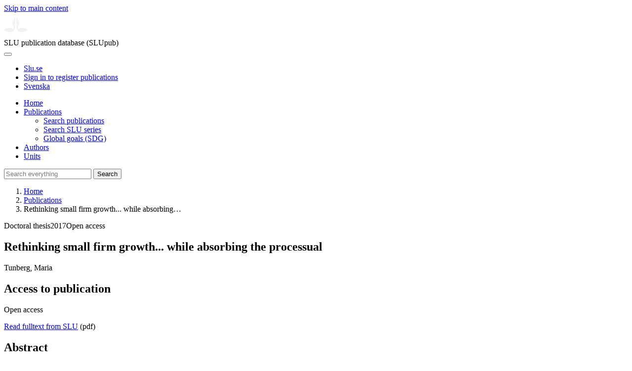

--- FILE ---
content_type: text/html; charset=UTF-8
request_url: https://publications.slu.se/?file=publ/show&id=104123
body_size: 5490
content:

<!DOCTYPE html>
<html lang="en">
<head>
    <meta charset="utf-8">
    <meta name="viewport" content="width=device-width, initial-scale=1, shrink-to-fit=no">

    <title>
    Rethinking small firm growth... while absorbing the processual | SLU publication database (SLUpub)    </title>

    <meta name="description" content="In reaction to the misalignment between one-dimensional determinism informing much of the firm growth literature and the non-linear, recursive and id">
    <link rel="icon" sizes="16x16" href="/favicon.ico">
    <link rel="icon" href="/icon.svg" type="image/svg+xml">
    <link rel="apple-touch-icon" href="/apple-touch-icon.png">

    <link href="/assets/brand/css/bootstrap.min.css" rel="stylesheet">
    <link href="/assets/brand/css/fonts/fonts.css?v=ed816c8a-1a76-5c17-b497-0bd5dfefcc64" rel="stylesheet">
    <link href="/assets/brand/css/fontawesome/css/regular.min.css?v=ed816c8a-1a76-5c17-b497-0bd5dfefcc64" rel="stylesheet">
    <link href="/assets/brand/css/fontawesome/css/solid.min.css?v=ed816c8a-1a76-5c17-b497-0bd5dfefcc64" rel="stylesheet">
    <link href="/assets/brand/css/fontawesome/css/fontawesome.min.css?v=ed816c8a-1a76-5c17-b497-0bd5dfefcc64" rel="stylesheet">
    <link href="/assets/brand/css/style.css?v=ed816c8a-1a76-5c17-b497-0bd5dfefcc64" rel="stylesheet">
    <link href="/assets/brand/css/show.css?v=ed816c8a-1a76-5c17-b497-0bd5dfefcc64" rel="stylesheet"><link href="/assets/brand/css/publ-show.css?v=ed816c8a-1a76-5c17-b497-0bd5dfefcc64" rel="stylesheet">
    
    <link rel="schema.DC" href="http://purl.org/dc/elements/1.1/">
<meta name="DC.title" content="Rethinking small firm growth... while absorbing the processual">
<meta name="DC.date" content="2017" >
<meta name="DC.type" content="Doctoral thesis">
<meta name="DC.type" content="Other academic">
<meta name="DC.description.abstract" content="In reaction to the misalignment between one-dimensional determinism informing much of the firm growth literature and the non-linear, recursive and idiosyncratic process of growth, the aim of this thesis is to rethink small firm growth. It is inspired by the vast interest in growing firms, and intrigued by contemporary requests to invigorate the research field with new perspectives. By problematizing the phenomena and discussing its underpinning and often taken for granted assumptions, it serves to provoke new insights into how firm growth works, how it can be conceptualized, and how it can be studied. In terms of methodology the thesis is based on a qualitative case study design.

The process of small firm growth is explored in four separate research papers. In paper I the rural firm growth literature is reviewed and three areas of focus are discussed; the output of growth, the process of growth, and the context of growth. In Paper II focus lies on trigger points - events preceding bursts of growth - showing how these unfold through informal everyday interaction. Paper III shows that making sense of growth is problematic and that the phenomenon may be made sense of in distinct ways; as output indicators, as the internal development of the firm, and as a necessity to which the firm has to conform. Paper IV shows how growth unfolds through the interactions between multiple components, and thus promotes shifting the unit of analysis from individual components to the system of components and their interactions.

By reviewing the philosophical foundations informing both the main stream and alternative perspectives in small firm growth research, this thesis provide an informed position from which we can rethink firm growth. It contributes to the literature and the general understanding of small firm growth by critically discussing how growth is conceptualized and by advocating two alternative conceptualizations in firm growth as constructed and as complex. This thesis also contributes by showing that firm growth is more than an output measure, it is a heterogeneous and multifaceted process challenging to both understand and manage. Finally, it shows the potential of theoretical and methodological frameworks stemming from both the linguistic turn and from complexity science for advancing our understanding of how firms grow.">
<meta name="DC.identifier" content="urn:nbn:se:slu:epsilon-e-4312">
<meta name="DC.identifier" content="https://res.slu.se/id/publ/104123">
<meta name="DC.identifier" content="https://pub.epsilon.slu.se/id/eprint/14524/contents">
<meta name="DC.creator" content="Tunberg, Maria">
<meta name="citation_title" content="Rethinking small firm growth... while absorbing the processual">
<meta name="citation_publication_date" content="2017">
<meta name="citation_author" content="Tunberg, Maria">
<meta name="citation_journal_title" content="Acta Universitatis Agriculturae Sueciae">
<meta name="citation_issn" content="1652-6880">
<meta name="citation_isbn" content="978-91-7760-018-3">
<meta name="citation_issue" content="2017:64">
<meta name="citation_pdf_url" content="https://pub.epsilon.slu.se/id/eprint/14524/contents">
<meta name="citation_abstract" content="In reaction to the misalignment between one-dimensional determinism informing much of the firm growth literature and the non-linear, recursive and idiosyncratic process of growth, the aim of this thesis is to rethink small firm growth. It is inspired by the vast interest in growing firms, and intrigued by contemporary requests to invigorate the research field with new perspectives. By problematizing the phenomena and discussing its underpinning and often taken for granted assumptions, it serves to provoke new insights into how firm growth works, how it can be conceptualized, and how it can be studied. In terms of methodology the thesis is based on a qualitative case study design.

The process of small firm growth is explored in four separate research papers. In paper I the rural firm growth literature is reviewed and three areas of focus are discussed; the output of growth, the process of growth, and the context of growth. In Paper II focus lies on trigger points - events preceding bursts of growth - showing how these unfold through informal everyday interaction. Paper III shows that making sense of growth is problematic and that the phenomenon may be made sense of in distinct ways; as output indicators, as the internal development of the firm, and as a necessity to which the firm has to conform. Paper IV shows how growth unfolds through the interactions between multiple components, and thus promotes shifting the unit of analysis from individual components to the system of components and their interactions.

By reviewing the philosophical foundations informing both the main stream and alternative perspectives in small firm growth research, this thesis provide an informed position from which we can rethink firm growth. It contributes to the literature and the general understanding of small firm growth by critically discussing how growth is conceptualized and by advocating two alternative conceptualizations in firm growth as constructed and as complex. This thesis also contributes by showing that firm growth is more than an output measure, it is a heterogeneous and multifaceted process challenging to both understand and manage. Finally, it shows the potential of theoretical and methodological frameworks stemming from both the linguistic turn and from complexity science for advancing our understanding of how firms grow.">
<meta name="citation_public_url" content="https://res.slu.se/id/publ/104123">
<meta name="eprints.title" content="Rethinking small firm growth... while absorbing the processual">
<meta name="eprints.date" content="2017">
<meta name="eprints.journal_title" content="Acta Universitatis Agriculturae Sueciae">
<meta name="eprints.journal_issn" content="1652-6880">
<meta name="eprints.issue" content="2017:64">
<meta name="eprints.type" content="Doctoral thesis">
<meta name="eprints.type" content="Other academic">
<meta name="eprints.abstract" content="In reaction to the misalignment between one-dimensional determinism informing much of the firm growth literature and the non-linear, recursive and idiosyncratic process of growth, the aim of this thesis is to rethink small firm growth. It is inspired by the vast interest in growing firms, and intrigued by contemporary requests to invigorate the research field with new perspectives. By problematizing the phenomena and discussing its underpinning and often taken for granted assumptions, it serves to provoke new insights into how firm growth works, how it can be conceptualized, and how it can be studied. In terms of methodology the thesis is based on a qualitative case study design.

The process of small firm growth is explored in four separate research papers. In paper I the rural firm growth literature is reviewed and three areas of focus are discussed; the output of growth, the process of growth, and the context of growth. In Paper II focus lies on trigger points - events preceding bursts of growth - showing how these unfold through informal everyday interaction. Paper III shows that making sense of growth is problematic and that the phenomenon may be made sense of in distinct ways; as output indicators, as the internal development of the firm, and as a necessity to which the firm has to conform. Paper IV shows how growth unfolds through the interactions between multiple components, and thus promotes shifting the unit of analysis from individual components to the system of components and their interactions.

By reviewing the philosophical foundations informing both the main stream and alternative perspectives in small firm growth research, this thesis provide an informed position from which we can rethink firm growth. It contributes to the literature and the general understanding of small firm growth by critically discussing how growth is conceptualized and by advocating two alternative conceptualizations in firm growth as constructed and as complex. This thesis also contributes by showing that firm growth is more than an output measure, it is a heterogeneous and multifaceted process challenging to both understand and manage. Finally, it shows the potential of theoretical and methodological frameworks stemming from both the linguistic turn and from complexity science for advancing our understanding of how firms grow.">
<meta name="eprints.isbn" content="978-91-7760-018-3">
<meta name="eprints.urn" content="urn:nbn:se:slu:epsilon-e-4312">
<meta name="eprints.identifier" content="https://res.slu.se/id/publ/104123">
<meta name="eprints.document_url" content="https://pub.epsilon.slu.se/id/eprint/14524/contents">
<meta name="eprints.creators_name" content="Tunberg, Maria">
<link rel="canonical" href="https://publications.slu.se/?file=publ/show&id=104123">
<meta property="og:title" content="Rethinking small firm growth... while absorbing the processual">
<meta property="og:type" content="article">
<meta property="og:url" content="https://publications.slu.se/?file=publ/show&id=104123">
<meta property="og:image" content="https://publications.slu.se/apple-touch-icon.png">
<meta property="og:site_name" content="SLU publication database (SLUpub)">
</head>
<body>
    <a class="skip-to-main-link" href="#main">Skip to main content</a>

    <header>
    <div class="container-fluid p-0">
        <div class="row g-0">
            <div class="col-12 col-lg-10 offset-lg-2 col-xxl-9 offset-xxl-3 d-flex">
                <div class="logotype">
                    <svg id="sluMainLogo" xmlns="http://www.w3.org/2000/svg" viewBox="-0 -152 848.43 848.44" width="48" aria-labelledby="sluMainLogoTitle" role="img">
  <title id="sluMainLogoTitle">Swedish University of Agricultural Sciences</title>
  <style>
    #sluMainLogo path { fill: #f2f2f0 }
  </style>
  <g>
    <path d="M867.56,474.7c-58.43,38.71-114,84.5-198.51,84.5-97.68,0-179.9-45.22-195.65-143.29-11.46-71.49-12.89-261.41-12.89-325.85V15.78h1.43c38.67,80.27,107.42,128,107.42,210.78,0,41-13.46,67.55-33.8,106.55-10.6,20.35-26.36,46.35-26.36,70.37,0,14.13,6.59,27.69,30.94,27.69,47.84,0,74.77-24.86,136.93-24.86,71,0,121.75,25.71,190.49,66.69v1.7Z" transform="translate(-19.13 -15.78)" />
    <path d="M19.13,473c68.75-41,119.45-66.69,190.5-66.69,62.16,0,89.08,24.86,136.92,24.86,24.35,0,30.94-13.56,30.94-27.69,0-24-15.75-50-26.35-70.37-20.34-39-33.8-65.57-33.8-106.55,0-82.8,68.75-130.51,107.42-210.78h1.43V89.5c0,65-1.43,254.92-12.89,326.41C397.54,514,315.33,559.2,217.65,559.2c-84.51,0-140.08-45.79-198.52-84.5V473Z" transform="translate(-19.13 -15.78)" />
  </g>
</svg>
                </div>
                <span class="align-self-end global-heading">SLU publication database (SLUpub)</span>
            </div>
        </div>
    </div>

    <!-- Matomo Cloud -->
    <script>
        var _paq = window._paq = window._paq || [];
        /* tracker methods like "setCustomDimension" should be called before "trackPageView" */
        _paq.push(['trackPageView']);
        _paq.push(['enableLinkTracking']);
        (function() {
            var u="https://slu.matomo.cloud/";
            _paq.push(['setTrackerUrl', u+'matomo.php']);
            _paq.push(['setSiteId', '3']);
            var d=document, g=d.createElement('script'), s=d.getElementsByTagName('script')[0];
            g.async=true; g.src='//cdn.matomo.cloud/slu.matomo.cloud/matomo.js'; s.parentNode.insertBefore(g,s);
        })();
    </script>
    <!-- End Matomo Code -->
</header>

<div class="container-fluid p-0">
    <div class="navigation" id="navContainer">
        <div class="row g-0">
            <div class="col-12 col-lg-10 offset-lg-2 col-xxl-9 offset-xxl-3">
                <nav class="navbar navbar-right navbar-expand-md" aria-label="Main">
                    <div class="container-fluid">
                        <button class="navbar-toggler ms-auto" id="navToggler" type="button" data-bs-toggle="collapse" data-bs-target="#navContent" aria-controls="navContent" aria-expanded="false" aria-label="Toggle navigation">
                            <span class="fa-solid fa-bars" aria-hidden="true"></span>
                        </button>
                        <div class="navbar-collapse navigation-items" id="navContent">
                            <div class="external-links">
                                <ul>
                                    <li>
                                        <a href="https://www.slu.se/">Slu.se</a>
                                    </li>
                                    <li>
                                        <a href="https://slupub.slu.se/">Sign in to register publications</a>
                                    </li>
                                    <li class="text-nowrap"><a href="/?file=publ%2Fshow&id=104123&lang=se"><span class="fa-solid fa-globe me-2 me-md-1" aria-hidden="true"></span>Svenska</a></li>                                </ul>
                            </div>
                            <ul class="navbar-nav">
                                <li class="nav-item">
                                    <a class="nav-link " href="/?file=search/main&lang=en" tabindex="0">Home</a>
                                </li>
                                <li class="nav-item dropdown">
                                    <a class="nav-link dropdown-toggle active" href="/?file=publ/search&lang=en" id="navbarDropdownMenuLink" role="button" tabindex="0" data-bs-toggle="dropdown" aria-expanded="false">
                                        Publications                                    </a>
                                    <ul class="dropdown-menu m-0 pt-0" aria-labelledby="navbarDropdownMenuLink">
                                        <li><a class="dropdown-item ps-3 active" href="/?file=publ/search&lang=en">Search publications</a></li>
                                        <li><a class="dropdown-item ps-3 " href="/?file=jour/search&lang=en">Search SLU series</a></li>
                                        <li><a class="dropdown-item ps-3 " href="/?file=sdg/search&lang=en">Global goals (SDG)</a></li>
                                    </ul>
                                </li>
                                <li class="nav-item">
                                    <a class="nav-link " href="/?file=pers/search&lang=en" tabindex="0">Authors</a>
                                </li>
                                <li class="nav-item">
                                    <a class="nav-link " href="/?file=orga/search&lang=en" tabindex="0">Units</a>
                                </li>
                            </ul>
                                                            <form class="d-flex">
                                    <input type="hidden" name="file" value="search/main">
                                    <input type="hidden" name="lang" value="en">
                                    <input class="flex-fill form-input" id="navbar_input_q" name="q" placeholder="Search everything" type="search" aria-labelledby="search-button">
                                    <button class="search-button" id="search-button" type="submit">
                                        <span class="sr-only">Search</span>
                                        <span class="fa-solid fa-magnifying-glass" aria-hidden="true"></span>
                                    </button>
                                </form>
                                                    </div>
                    </div>
                </nav>
            </div>
        </div>
    </div>
    <nav class="breadcrumbs d-none d-md-block py-md-1" aria-label="Breadcrumb">
        <div class="row g-0">
            <div class="col-12 col-lg-10 offset-lg-2 col-xxl-9 offset-xxl-3">
                                    <ol class="m-0">
                        <li><a href="/?file=search/main&lang=en">Home</a></li>
                                                    <li><a href="/?file=publ/search&lang=en">Publications</a></li>
                            <li><span aria-current="page">Rethinking small firm growth... while absorbing&hellip;</span></li>
                                            </ol>
                            </div>
        </div>
    </nav>
</div>

    <main id="main">
        <section class="search-hit px-3" aria-labelledby="landingPageHeading">
    <div class="container-fluid p-0">
        <div class="row align-items-start g-3 mt-0">
            <div class="col-12 col-lg-8 offset-lg-2 col-xxl-6 offset-xxl-3 mt-0">
                <div class="row g-0 mt-0">
                    <div class="banner panel search-hit-card col p-3 p-md-4">
                        <p class="subheading mb-1">
                            <span>Doctoral thesis</span><span class="vr"></span><span>2017</span><span class="vr"></span><span>Open access</span>                        </p>
                        <h1 class="mb-2" id="landingPageHeading">Rethinking small firm growth... while absorbing the processual</h1>
                        <p class="primary">
                            Tunberg, Maria                        </p>
                    </div>
                </div>
                                    <div class="row mt-3 d-xxl-none">
                        <div class="col">
                            <aside class="panel p-3"><div class="d-flex flex-row flex-xxl-column-reverse gap-3 gap-xxl-2 align-items-center align-items-xxl-start"><h2 class="discreet m-0">Access to publication</h2><span class="pill"><span>Open access</span><img alt="" src="/assets/brand/img/openaccess.svg"></span></div><div class="d-flex flex-row flex-xxl-column flex-wrap gap-3 mt-2"><div class="note py-1"><p><a href="https://pub.epsilon.slu.se/id/document/14494436">Read fulltext from SLU</a> (pdf)</p></div></div></aside>                        </div>
                    </div>
                                <div class="row">
                    <div class="col text-column">
                                                    <h2 class="discreet">Abstract</h2>
                            <p>In reaction to the misalignment between one-dimensional determinism informing much of the firm growth literature and the non-linear, recursive and idiosyncratic process of growth, the aim of this thesis is to rethink small firm growth. It is inspired by the vast interest in growing firms, and intrigued by contemporary requests to invigorate the research field with new perspectives. By problematizing the phenomena and discussing its underpinning and often taken for granted assumptions, it serves to provoke new insights into how firm growth works, how it can be conceptualized, and how it can be studied. In terms of methodology the thesis is based on a qualitative case study design.

The process of small firm growth is explored in four separate research papers. In paper I the rural firm growth literature is reviewed and three areas of focus are discussed; the output of growth, the process of growth, and the context of growth. In Paper II focus lies on trigger points - events preceding bursts of growth - showing how these unfold through informal everyday interaction. Paper III shows that making sense of growth is problematic and that the phenomenon may be made sense of in distinct ways; as output indicators, as the internal development of the firm, and as a necessity to which the firm has to conform. Paper IV shows how growth unfolds through the interactions between multiple components, and thus promotes shifting the unit of analysis from individual components to the system of components and their interactions.

By reviewing the philosophical foundations informing both the main stream and alternative perspectives in small firm growth research, this thesis provide an informed position from which we can rethink firm growth. It contributes to the literature and the general understanding of small firm growth by critically discussing how growth is conceptualized and by advocating two alternative conceptualizations in firm growth as constructed and as complex. This thesis also contributes by showing that firm growth is more than an output measure, it is a heterogeneous and multifaceted process challenging to both understand and manage. Finally, it shows the potential of theoretical and methodological frameworks stemming from both the linguistic turn and from complexity science for advancing our understanding of how firms grow.</p>
                                                    <h2 class="discreet">Keywords</h2>
                            <p>
                                firm growth;  small firms;  process;  growing;  linguistic turn;  discourse analysis;  complexity science                            </p>
                        
                                                    <h2 class="discreet">Published in</h2>
                            <p>
                                <a href="/?file=jour/show&cid=17229288&lang=en">Acta Universitatis Agriculturae Sueciae</a><br>2017, number: 2017:64<br>Publisher: Department of Economics, Swedish University of Agricultural Sciences<br>                            </p>
                        
                        
                        <h2 class="discreet">SLU Authors</h2><ul class="p-0"><li class="d-block"><article class="mb-3"><h3>Tunberg, Maria</h3><ul class="fa-ul ms-4"><li class="affl"><span class="fa-li"><i class="fa-regular fa-caret-right"></i></span><a href="/?file=orga/show&cid=259094030&lang=en">Department of Economics</a>, Swedish University of Agricultural Sciences<br></li></ul></article></li></ul>
                        
                        
                                                    <h2 class="discreet">UKÄ Subject classification</h2>
                            <p>
                                Business Administration<br>                            </p>
                        
                        
                                                    <h2 class="discreet">Publication identifier</h2>
                            <ul class="list-unstyled">
                                                                <li>ISBN: 978-91-7760-018-3</li>                                <li>eISBN: 978-91-7760-019-0</li>                            </ul>
                        
                                                    <h2 class="discreet">Permanent link to this page (URI)</h2>
                            <p>https://res.slu.se/id/publ/104123</p>
                                            </div>
                </div>
            </div>
                            <div class="col-12 col-lg-8 offset-lg-2 col-xxl-3 offset-xxl-0 d-flex mt-2 mt-xxl-0 mb-4 d-none d-xxl-flex">
                    <aside class="panel p-3"><div class="d-flex flex-row flex-xxl-column-reverse gap-3 gap-xxl-2 align-items-center align-items-xxl-start"><h2 class="discreet m-0">Access to publication</h2><span class="pill"><span>Open access</span><img alt="" src="/assets/brand/img/openaccess.svg"></span></div><div class="d-flex flex-row flex-xxl-column flex-wrap gap-3 mt-2"><div class="note py-1"><p><a href="https://pub.epsilon.slu.se/id/document/14494436">Read fulltext from SLU</a> (pdf)</p></div></div></aside>                </div>
                    </div>
    </div>
</section>

    </main>

    <footer class="px-3">
    <div class="container-fluid p-0">
        <div class="row g-0">
            <div class="col-12 col-lg-4 offset-lg-2 col-xxl-3 offset-xxl-3">
                <h2>Feedback and Support</h2>
                <ul class="list-unstyled">
                    <li>
                        <a class="dark-bg" href="mailto:library@slu.se">Email: library@slu.se</a>
                    </li>
                    <li>
                        <a class="dark-bg" href="https://www.slu.se/en/library/publish/register-and-publish-in-slus-publication-database/">Guide for registering and publishing</a>
                    </li>
                </ul>
            </div>
            <div class="col-12 col-lg-4 col-xxl-3">
                <h2>SLU publication database search</h2>
                <ul class="list-unstyled">
                    <li>
                        <a class="dark-bg" href="https://www.slu.se/en/library/contact/processing-of-personal-data/">Privacy</a>
                    </li>
                    <li>
                        <a class="dark-bg" href="https://www.slu.se/en/library/contact/accessibility-statement/">Accessibility</a>
                    </li>
                    <li>
                        <a class="dark-bg" href="/?file=misc/about&lang=en">About SLU publication database search</a>
                    </li>
                </ul>
            </div>
        </div>
    </div>

    <!-- Git Info -->
    
</footer>

    <script src="/assets/brand/js/bootstrap.bundle.min.js"></script>     <script src="/assets/brand/js/group-digits.js?v=ed816c8a-1a76-5c17-b497-0bd5dfefcc64"></script>
    <script>
        const navToggler = document.getElementById('navToggler');
        navToggler.classList.add('collapsed');
        navToggler.addEventListener('click', function () {
            document.getElementById('navContainer').classList.toggle('expanded');
        });
        document.getElementById('navContent').classList.add('collapse');
        Array.from(document.getElementsByClassName('js-group-digits')).forEach(e => groupDigits(e));
        var popoverTriggerList = [].slice.call(document.querySelectorAll('[data-bs-toggle="popover"]'));
        var popoverList = popoverTriggerList.map(function (popoverTriggerEl) {
            return new bootstrap.Popover(popoverTriggerEl);
        });
    </script>
</body>
</html>
